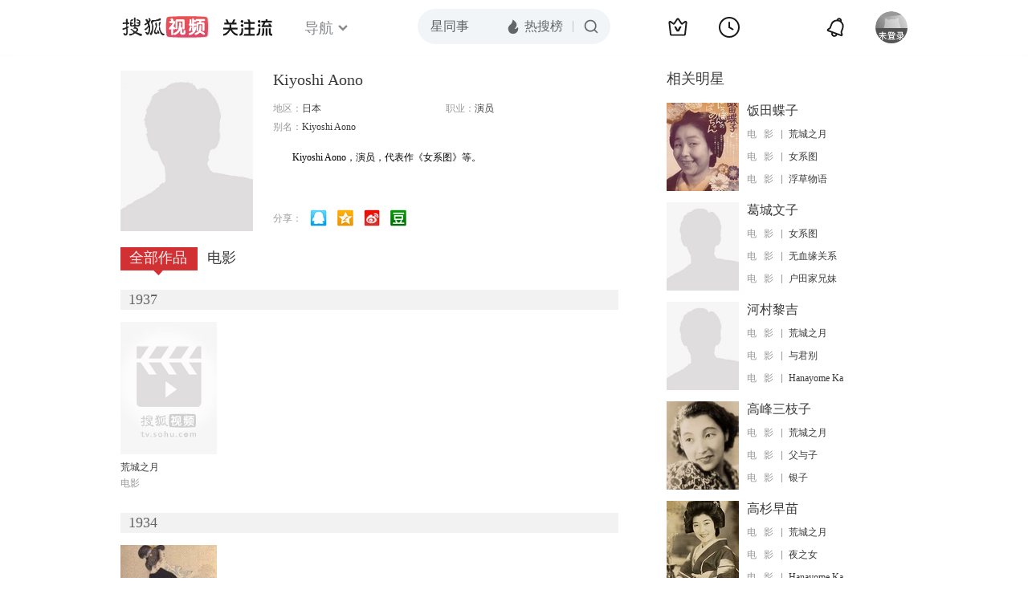

--- FILE ---
content_type: text/html;charset=UTF-8
request_url: http://score.my.tv.sohu.com/digg/get.do?type=442&vid=978234&callback=jQuery172007404300625937155_1768958063697&_=1768958064873
body_size: 254
content:
jQuery172007404300625937155_1768958063697({"vid":978234,"downCount":0,"statusText":"success but not exists","upCount":0,"pid":-1,"tvid":978234,"type":442,"status":200})

--- FILE ---
content_type: text/plain;charset=UTF-8
request_url: https://v4.passport.sohu.com/i/cookie/common?callback=passport4015_cb1768958066596&dfp=1768958066658&_=1768958066658
body_size: -296
content:
passport4015_cb1768958066596({"body":"","message":"Success","status":200})

--- FILE ---
content_type: text/javascript; charset=utf-8
request_url: http://hui.sohu.com/mum/ipqueryjp?callback=jsonp1768958063179&cookie=1768958063459&platform_source=pc&_=1768958063180
body_size: 119
content:
typeof jsonp1768958063179 === 'function' && jsonp1768958063179({
  "ext_ip": "3.15.40.184",
  "urls": []
});